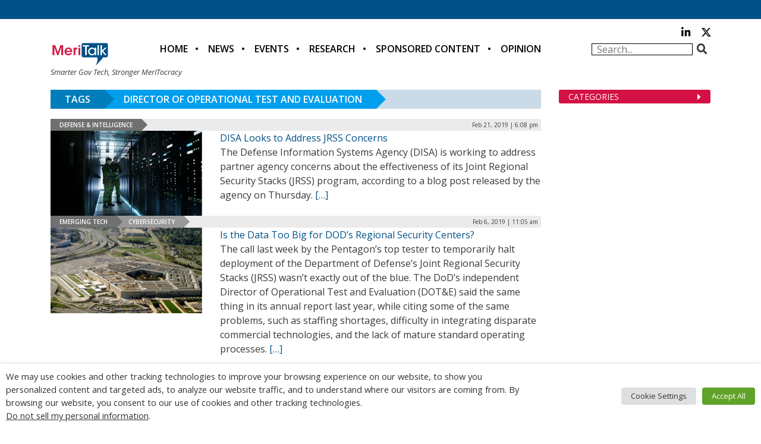

--- FILE ---
content_type: text/html; charset=utf-8
request_url: https://www.google.com/recaptcha/api2/anchor?ar=1&k=6LfjUksoAAAAANVNdROJadQLeQzyZgJ0_VD4XxG-&co=aHR0cHM6Ly9tZXJpdGFsay5jb206NDQz&hl=en&v=PoyoqOPhxBO7pBk68S4YbpHZ&theme=light&size=normal&anchor-ms=20000&execute-ms=30000&cb=7ok9w3ae633
body_size: 49222
content:
<!DOCTYPE HTML><html dir="ltr" lang="en"><head><meta http-equiv="Content-Type" content="text/html; charset=UTF-8">
<meta http-equiv="X-UA-Compatible" content="IE=edge">
<title>reCAPTCHA</title>
<style type="text/css">
/* cyrillic-ext */
@font-face {
  font-family: 'Roboto';
  font-style: normal;
  font-weight: 400;
  font-stretch: 100%;
  src: url(//fonts.gstatic.com/s/roboto/v48/KFO7CnqEu92Fr1ME7kSn66aGLdTylUAMa3GUBHMdazTgWw.woff2) format('woff2');
  unicode-range: U+0460-052F, U+1C80-1C8A, U+20B4, U+2DE0-2DFF, U+A640-A69F, U+FE2E-FE2F;
}
/* cyrillic */
@font-face {
  font-family: 'Roboto';
  font-style: normal;
  font-weight: 400;
  font-stretch: 100%;
  src: url(//fonts.gstatic.com/s/roboto/v48/KFO7CnqEu92Fr1ME7kSn66aGLdTylUAMa3iUBHMdazTgWw.woff2) format('woff2');
  unicode-range: U+0301, U+0400-045F, U+0490-0491, U+04B0-04B1, U+2116;
}
/* greek-ext */
@font-face {
  font-family: 'Roboto';
  font-style: normal;
  font-weight: 400;
  font-stretch: 100%;
  src: url(//fonts.gstatic.com/s/roboto/v48/KFO7CnqEu92Fr1ME7kSn66aGLdTylUAMa3CUBHMdazTgWw.woff2) format('woff2');
  unicode-range: U+1F00-1FFF;
}
/* greek */
@font-face {
  font-family: 'Roboto';
  font-style: normal;
  font-weight: 400;
  font-stretch: 100%;
  src: url(//fonts.gstatic.com/s/roboto/v48/KFO7CnqEu92Fr1ME7kSn66aGLdTylUAMa3-UBHMdazTgWw.woff2) format('woff2');
  unicode-range: U+0370-0377, U+037A-037F, U+0384-038A, U+038C, U+038E-03A1, U+03A3-03FF;
}
/* math */
@font-face {
  font-family: 'Roboto';
  font-style: normal;
  font-weight: 400;
  font-stretch: 100%;
  src: url(//fonts.gstatic.com/s/roboto/v48/KFO7CnqEu92Fr1ME7kSn66aGLdTylUAMawCUBHMdazTgWw.woff2) format('woff2');
  unicode-range: U+0302-0303, U+0305, U+0307-0308, U+0310, U+0312, U+0315, U+031A, U+0326-0327, U+032C, U+032F-0330, U+0332-0333, U+0338, U+033A, U+0346, U+034D, U+0391-03A1, U+03A3-03A9, U+03B1-03C9, U+03D1, U+03D5-03D6, U+03F0-03F1, U+03F4-03F5, U+2016-2017, U+2034-2038, U+203C, U+2040, U+2043, U+2047, U+2050, U+2057, U+205F, U+2070-2071, U+2074-208E, U+2090-209C, U+20D0-20DC, U+20E1, U+20E5-20EF, U+2100-2112, U+2114-2115, U+2117-2121, U+2123-214F, U+2190, U+2192, U+2194-21AE, U+21B0-21E5, U+21F1-21F2, U+21F4-2211, U+2213-2214, U+2216-22FF, U+2308-230B, U+2310, U+2319, U+231C-2321, U+2336-237A, U+237C, U+2395, U+239B-23B7, U+23D0, U+23DC-23E1, U+2474-2475, U+25AF, U+25B3, U+25B7, U+25BD, U+25C1, U+25CA, U+25CC, U+25FB, U+266D-266F, U+27C0-27FF, U+2900-2AFF, U+2B0E-2B11, U+2B30-2B4C, U+2BFE, U+3030, U+FF5B, U+FF5D, U+1D400-1D7FF, U+1EE00-1EEFF;
}
/* symbols */
@font-face {
  font-family: 'Roboto';
  font-style: normal;
  font-weight: 400;
  font-stretch: 100%;
  src: url(//fonts.gstatic.com/s/roboto/v48/KFO7CnqEu92Fr1ME7kSn66aGLdTylUAMaxKUBHMdazTgWw.woff2) format('woff2');
  unicode-range: U+0001-000C, U+000E-001F, U+007F-009F, U+20DD-20E0, U+20E2-20E4, U+2150-218F, U+2190, U+2192, U+2194-2199, U+21AF, U+21E6-21F0, U+21F3, U+2218-2219, U+2299, U+22C4-22C6, U+2300-243F, U+2440-244A, U+2460-24FF, U+25A0-27BF, U+2800-28FF, U+2921-2922, U+2981, U+29BF, U+29EB, U+2B00-2BFF, U+4DC0-4DFF, U+FFF9-FFFB, U+10140-1018E, U+10190-1019C, U+101A0, U+101D0-101FD, U+102E0-102FB, U+10E60-10E7E, U+1D2C0-1D2D3, U+1D2E0-1D37F, U+1F000-1F0FF, U+1F100-1F1AD, U+1F1E6-1F1FF, U+1F30D-1F30F, U+1F315, U+1F31C, U+1F31E, U+1F320-1F32C, U+1F336, U+1F378, U+1F37D, U+1F382, U+1F393-1F39F, U+1F3A7-1F3A8, U+1F3AC-1F3AF, U+1F3C2, U+1F3C4-1F3C6, U+1F3CA-1F3CE, U+1F3D4-1F3E0, U+1F3ED, U+1F3F1-1F3F3, U+1F3F5-1F3F7, U+1F408, U+1F415, U+1F41F, U+1F426, U+1F43F, U+1F441-1F442, U+1F444, U+1F446-1F449, U+1F44C-1F44E, U+1F453, U+1F46A, U+1F47D, U+1F4A3, U+1F4B0, U+1F4B3, U+1F4B9, U+1F4BB, U+1F4BF, U+1F4C8-1F4CB, U+1F4D6, U+1F4DA, U+1F4DF, U+1F4E3-1F4E6, U+1F4EA-1F4ED, U+1F4F7, U+1F4F9-1F4FB, U+1F4FD-1F4FE, U+1F503, U+1F507-1F50B, U+1F50D, U+1F512-1F513, U+1F53E-1F54A, U+1F54F-1F5FA, U+1F610, U+1F650-1F67F, U+1F687, U+1F68D, U+1F691, U+1F694, U+1F698, U+1F6AD, U+1F6B2, U+1F6B9-1F6BA, U+1F6BC, U+1F6C6-1F6CF, U+1F6D3-1F6D7, U+1F6E0-1F6EA, U+1F6F0-1F6F3, U+1F6F7-1F6FC, U+1F700-1F7FF, U+1F800-1F80B, U+1F810-1F847, U+1F850-1F859, U+1F860-1F887, U+1F890-1F8AD, U+1F8B0-1F8BB, U+1F8C0-1F8C1, U+1F900-1F90B, U+1F93B, U+1F946, U+1F984, U+1F996, U+1F9E9, U+1FA00-1FA6F, U+1FA70-1FA7C, U+1FA80-1FA89, U+1FA8F-1FAC6, U+1FACE-1FADC, U+1FADF-1FAE9, U+1FAF0-1FAF8, U+1FB00-1FBFF;
}
/* vietnamese */
@font-face {
  font-family: 'Roboto';
  font-style: normal;
  font-weight: 400;
  font-stretch: 100%;
  src: url(//fonts.gstatic.com/s/roboto/v48/KFO7CnqEu92Fr1ME7kSn66aGLdTylUAMa3OUBHMdazTgWw.woff2) format('woff2');
  unicode-range: U+0102-0103, U+0110-0111, U+0128-0129, U+0168-0169, U+01A0-01A1, U+01AF-01B0, U+0300-0301, U+0303-0304, U+0308-0309, U+0323, U+0329, U+1EA0-1EF9, U+20AB;
}
/* latin-ext */
@font-face {
  font-family: 'Roboto';
  font-style: normal;
  font-weight: 400;
  font-stretch: 100%;
  src: url(//fonts.gstatic.com/s/roboto/v48/KFO7CnqEu92Fr1ME7kSn66aGLdTylUAMa3KUBHMdazTgWw.woff2) format('woff2');
  unicode-range: U+0100-02BA, U+02BD-02C5, U+02C7-02CC, U+02CE-02D7, U+02DD-02FF, U+0304, U+0308, U+0329, U+1D00-1DBF, U+1E00-1E9F, U+1EF2-1EFF, U+2020, U+20A0-20AB, U+20AD-20C0, U+2113, U+2C60-2C7F, U+A720-A7FF;
}
/* latin */
@font-face {
  font-family: 'Roboto';
  font-style: normal;
  font-weight: 400;
  font-stretch: 100%;
  src: url(//fonts.gstatic.com/s/roboto/v48/KFO7CnqEu92Fr1ME7kSn66aGLdTylUAMa3yUBHMdazQ.woff2) format('woff2');
  unicode-range: U+0000-00FF, U+0131, U+0152-0153, U+02BB-02BC, U+02C6, U+02DA, U+02DC, U+0304, U+0308, U+0329, U+2000-206F, U+20AC, U+2122, U+2191, U+2193, U+2212, U+2215, U+FEFF, U+FFFD;
}
/* cyrillic-ext */
@font-face {
  font-family: 'Roboto';
  font-style: normal;
  font-weight: 500;
  font-stretch: 100%;
  src: url(//fonts.gstatic.com/s/roboto/v48/KFO7CnqEu92Fr1ME7kSn66aGLdTylUAMa3GUBHMdazTgWw.woff2) format('woff2');
  unicode-range: U+0460-052F, U+1C80-1C8A, U+20B4, U+2DE0-2DFF, U+A640-A69F, U+FE2E-FE2F;
}
/* cyrillic */
@font-face {
  font-family: 'Roboto';
  font-style: normal;
  font-weight: 500;
  font-stretch: 100%;
  src: url(//fonts.gstatic.com/s/roboto/v48/KFO7CnqEu92Fr1ME7kSn66aGLdTylUAMa3iUBHMdazTgWw.woff2) format('woff2');
  unicode-range: U+0301, U+0400-045F, U+0490-0491, U+04B0-04B1, U+2116;
}
/* greek-ext */
@font-face {
  font-family: 'Roboto';
  font-style: normal;
  font-weight: 500;
  font-stretch: 100%;
  src: url(//fonts.gstatic.com/s/roboto/v48/KFO7CnqEu92Fr1ME7kSn66aGLdTylUAMa3CUBHMdazTgWw.woff2) format('woff2');
  unicode-range: U+1F00-1FFF;
}
/* greek */
@font-face {
  font-family: 'Roboto';
  font-style: normal;
  font-weight: 500;
  font-stretch: 100%;
  src: url(//fonts.gstatic.com/s/roboto/v48/KFO7CnqEu92Fr1ME7kSn66aGLdTylUAMa3-UBHMdazTgWw.woff2) format('woff2');
  unicode-range: U+0370-0377, U+037A-037F, U+0384-038A, U+038C, U+038E-03A1, U+03A3-03FF;
}
/* math */
@font-face {
  font-family: 'Roboto';
  font-style: normal;
  font-weight: 500;
  font-stretch: 100%;
  src: url(//fonts.gstatic.com/s/roboto/v48/KFO7CnqEu92Fr1ME7kSn66aGLdTylUAMawCUBHMdazTgWw.woff2) format('woff2');
  unicode-range: U+0302-0303, U+0305, U+0307-0308, U+0310, U+0312, U+0315, U+031A, U+0326-0327, U+032C, U+032F-0330, U+0332-0333, U+0338, U+033A, U+0346, U+034D, U+0391-03A1, U+03A3-03A9, U+03B1-03C9, U+03D1, U+03D5-03D6, U+03F0-03F1, U+03F4-03F5, U+2016-2017, U+2034-2038, U+203C, U+2040, U+2043, U+2047, U+2050, U+2057, U+205F, U+2070-2071, U+2074-208E, U+2090-209C, U+20D0-20DC, U+20E1, U+20E5-20EF, U+2100-2112, U+2114-2115, U+2117-2121, U+2123-214F, U+2190, U+2192, U+2194-21AE, U+21B0-21E5, U+21F1-21F2, U+21F4-2211, U+2213-2214, U+2216-22FF, U+2308-230B, U+2310, U+2319, U+231C-2321, U+2336-237A, U+237C, U+2395, U+239B-23B7, U+23D0, U+23DC-23E1, U+2474-2475, U+25AF, U+25B3, U+25B7, U+25BD, U+25C1, U+25CA, U+25CC, U+25FB, U+266D-266F, U+27C0-27FF, U+2900-2AFF, U+2B0E-2B11, U+2B30-2B4C, U+2BFE, U+3030, U+FF5B, U+FF5D, U+1D400-1D7FF, U+1EE00-1EEFF;
}
/* symbols */
@font-face {
  font-family: 'Roboto';
  font-style: normal;
  font-weight: 500;
  font-stretch: 100%;
  src: url(//fonts.gstatic.com/s/roboto/v48/KFO7CnqEu92Fr1ME7kSn66aGLdTylUAMaxKUBHMdazTgWw.woff2) format('woff2');
  unicode-range: U+0001-000C, U+000E-001F, U+007F-009F, U+20DD-20E0, U+20E2-20E4, U+2150-218F, U+2190, U+2192, U+2194-2199, U+21AF, U+21E6-21F0, U+21F3, U+2218-2219, U+2299, U+22C4-22C6, U+2300-243F, U+2440-244A, U+2460-24FF, U+25A0-27BF, U+2800-28FF, U+2921-2922, U+2981, U+29BF, U+29EB, U+2B00-2BFF, U+4DC0-4DFF, U+FFF9-FFFB, U+10140-1018E, U+10190-1019C, U+101A0, U+101D0-101FD, U+102E0-102FB, U+10E60-10E7E, U+1D2C0-1D2D3, U+1D2E0-1D37F, U+1F000-1F0FF, U+1F100-1F1AD, U+1F1E6-1F1FF, U+1F30D-1F30F, U+1F315, U+1F31C, U+1F31E, U+1F320-1F32C, U+1F336, U+1F378, U+1F37D, U+1F382, U+1F393-1F39F, U+1F3A7-1F3A8, U+1F3AC-1F3AF, U+1F3C2, U+1F3C4-1F3C6, U+1F3CA-1F3CE, U+1F3D4-1F3E0, U+1F3ED, U+1F3F1-1F3F3, U+1F3F5-1F3F7, U+1F408, U+1F415, U+1F41F, U+1F426, U+1F43F, U+1F441-1F442, U+1F444, U+1F446-1F449, U+1F44C-1F44E, U+1F453, U+1F46A, U+1F47D, U+1F4A3, U+1F4B0, U+1F4B3, U+1F4B9, U+1F4BB, U+1F4BF, U+1F4C8-1F4CB, U+1F4D6, U+1F4DA, U+1F4DF, U+1F4E3-1F4E6, U+1F4EA-1F4ED, U+1F4F7, U+1F4F9-1F4FB, U+1F4FD-1F4FE, U+1F503, U+1F507-1F50B, U+1F50D, U+1F512-1F513, U+1F53E-1F54A, U+1F54F-1F5FA, U+1F610, U+1F650-1F67F, U+1F687, U+1F68D, U+1F691, U+1F694, U+1F698, U+1F6AD, U+1F6B2, U+1F6B9-1F6BA, U+1F6BC, U+1F6C6-1F6CF, U+1F6D3-1F6D7, U+1F6E0-1F6EA, U+1F6F0-1F6F3, U+1F6F7-1F6FC, U+1F700-1F7FF, U+1F800-1F80B, U+1F810-1F847, U+1F850-1F859, U+1F860-1F887, U+1F890-1F8AD, U+1F8B0-1F8BB, U+1F8C0-1F8C1, U+1F900-1F90B, U+1F93B, U+1F946, U+1F984, U+1F996, U+1F9E9, U+1FA00-1FA6F, U+1FA70-1FA7C, U+1FA80-1FA89, U+1FA8F-1FAC6, U+1FACE-1FADC, U+1FADF-1FAE9, U+1FAF0-1FAF8, U+1FB00-1FBFF;
}
/* vietnamese */
@font-face {
  font-family: 'Roboto';
  font-style: normal;
  font-weight: 500;
  font-stretch: 100%;
  src: url(//fonts.gstatic.com/s/roboto/v48/KFO7CnqEu92Fr1ME7kSn66aGLdTylUAMa3OUBHMdazTgWw.woff2) format('woff2');
  unicode-range: U+0102-0103, U+0110-0111, U+0128-0129, U+0168-0169, U+01A0-01A1, U+01AF-01B0, U+0300-0301, U+0303-0304, U+0308-0309, U+0323, U+0329, U+1EA0-1EF9, U+20AB;
}
/* latin-ext */
@font-face {
  font-family: 'Roboto';
  font-style: normal;
  font-weight: 500;
  font-stretch: 100%;
  src: url(//fonts.gstatic.com/s/roboto/v48/KFO7CnqEu92Fr1ME7kSn66aGLdTylUAMa3KUBHMdazTgWw.woff2) format('woff2');
  unicode-range: U+0100-02BA, U+02BD-02C5, U+02C7-02CC, U+02CE-02D7, U+02DD-02FF, U+0304, U+0308, U+0329, U+1D00-1DBF, U+1E00-1E9F, U+1EF2-1EFF, U+2020, U+20A0-20AB, U+20AD-20C0, U+2113, U+2C60-2C7F, U+A720-A7FF;
}
/* latin */
@font-face {
  font-family: 'Roboto';
  font-style: normal;
  font-weight: 500;
  font-stretch: 100%;
  src: url(//fonts.gstatic.com/s/roboto/v48/KFO7CnqEu92Fr1ME7kSn66aGLdTylUAMa3yUBHMdazQ.woff2) format('woff2');
  unicode-range: U+0000-00FF, U+0131, U+0152-0153, U+02BB-02BC, U+02C6, U+02DA, U+02DC, U+0304, U+0308, U+0329, U+2000-206F, U+20AC, U+2122, U+2191, U+2193, U+2212, U+2215, U+FEFF, U+FFFD;
}
/* cyrillic-ext */
@font-face {
  font-family: 'Roboto';
  font-style: normal;
  font-weight: 900;
  font-stretch: 100%;
  src: url(//fonts.gstatic.com/s/roboto/v48/KFO7CnqEu92Fr1ME7kSn66aGLdTylUAMa3GUBHMdazTgWw.woff2) format('woff2');
  unicode-range: U+0460-052F, U+1C80-1C8A, U+20B4, U+2DE0-2DFF, U+A640-A69F, U+FE2E-FE2F;
}
/* cyrillic */
@font-face {
  font-family: 'Roboto';
  font-style: normal;
  font-weight: 900;
  font-stretch: 100%;
  src: url(//fonts.gstatic.com/s/roboto/v48/KFO7CnqEu92Fr1ME7kSn66aGLdTylUAMa3iUBHMdazTgWw.woff2) format('woff2');
  unicode-range: U+0301, U+0400-045F, U+0490-0491, U+04B0-04B1, U+2116;
}
/* greek-ext */
@font-face {
  font-family: 'Roboto';
  font-style: normal;
  font-weight: 900;
  font-stretch: 100%;
  src: url(//fonts.gstatic.com/s/roboto/v48/KFO7CnqEu92Fr1ME7kSn66aGLdTylUAMa3CUBHMdazTgWw.woff2) format('woff2');
  unicode-range: U+1F00-1FFF;
}
/* greek */
@font-face {
  font-family: 'Roboto';
  font-style: normal;
  font-weight: 900;
  font-stretch: 100%;
  src: url(//fonts.gstatic.com/s/roboto/v48/KFO7CnqEu92Fr1ME7kSn66aGLdTylUAMa3-UBHMdazTgWw.woff2) format('woff2');
  unicode-range: U+0370-0377, U+037A-037F, U+0384-038A, U+038C, U+038E-03A1, U+03A3-03FF;
}
/* math */
@font-face {
  font-family: 'Roboto';
  font-style: normal;
  font-weight: 900;
  font-stretch: 100%;
  src: url(//fonts.gstatic.com/s/roboto/v48/KFO7CnqEu92Fr1ME7kSn66aGLdTylUAMawCUBHMdazTgWw.woff2) format('woff2');
  unicode-range: U+0302-0303, U+0305, U+0307-0308, U+0310, U+0312, U+0315, U+031A, U+0326-0327, U+032C, U+032F-0330, U+0332-0333, U+0338, U+033A, U+0346, U+034D, U+0391-03A1, U+03A3-03A9, U+03B1-03C9, U+03D1, U+03D5-03D6, U+03F0-03F1, U+03F4-03F5, U+2016-2017, U+2034-2038, U+203C, U+2040, U+2043, U+2047, U+2050, U+2057, U+205F, U+2070-2071, U+2074-208E, U+2090-209C, U+20D0-20DC, U+20E1, U+20E5-20EF, U+2100-2112, U+2114-2115, U+2117-2121, U+2123-214F, U+2190, U+2192, U+2194-21AE, U+21B0-21E5, U+21F1-21F2, U+21F4-2211, U+2213-2214, U+2216-22FF, U+2308-230B, U+2310, U+2319, U+231C-2321, U+2336-237A, U+237C, U+2395, U+239B-23B7, U+23D0, U+23DC-23E1, U+2474-2475, U+25AF, U+25B3, U+25B7, U+25BD, U+25C1, U+25CA, U+25CC, U+25FB, U+266D-266F, U+27C0-27FF, U+2900-2AFF, U+2B0E-2B11, U+2B30-2B4C, U+2BFE, U+3030, U+FF5B, U+FF5D, U+1D400-1D7FF, U+1EE00-1EEFF;
}
/* symbols */
@font-face {
  font-family: 'Roboto';
  font-style: normal;
  font-weight: 900;
  font-stretch: 100%;
  src: url(//fonts.gstatic.com/s/roboto/v48/KFO7CnqEu92Fr1ME7kSn66aGLdTylUAMaxKUBHMdazTgWw.woff2) format('woff2');
  unicode-range: U+0001-000C, U+000E-001F, U+007F-009F, U+20DD-20E0, U+20E2-20E4, U+2150-218F, U+2190, U+2192, U+2194-2199, U+21AF, U+21E6-21F0, U+21F3, U+2218-2219, U+2299, U+22C4-22C6, U+2300-243F, U+2440-244A, U+2460-24FF, U+25A0-27BF, U+2800-28FF, U+2921-2922, U+2981, U+29BF, U+29EB, U+2B00-2BFF, U+4DC0-4DFF, U+FFF9-FFFB, U+10140-1018E, U+10190-1019C, U+101A0, U+101D0-101FD, U+102E0-102FB, U+10E60-10E7E, U+1D2C0-1D2D3, U+1D2E0-1D37F, U+1F000-1F0FF, U+1F100-1F1AD, U+1F1E6-1F1FF, U+1F30D-1F30F, U+1F315, U+1F31C, U+1F31E, U+1F320-1F32C, U+1F336, U+1F378, U+1F37D, U+1F382, U+1F393-1F39F, U+1F3A7-1F3A8, U+1F3AC-1F3AF, U+1F3C2, U+1F3C4-1F3C6, U+1F3CA-1F3CE, U+1F3D4-1F3E0, U+1F3ED, U+1F3F1-1F3F3, U+1F3F5-1F3F7, U+1F408, U+1F415, U+1F41F, U+1F426, U+1F43F, U+1F441-1F442, U+1F444, U+1F446-1F449, U+1F44C-1F44E, U+1F453, U+1F46A, U+1F47D, U+1F4A3, U+1F4B0, U+1F4B3, U+1F4B9, U+1F4BB, U+1F4BF, U+1F4C8-1F4CB, U+1F4D6, U+1F4DA, U+1F4DF, U+1F4E3-1F4E6, U+1F4EA-1F4ED, U+1F4F7, U+1F4F9-1F4FB, U+1F4FD-1F4FE, U+1F503, U+1F507-1F50B, U+1F50D, U+1F512-1F513, U+1F53E-1F54A, U+1F54F-1F5FA, U+1F610, U+1F650-1F67F, U+1F687, U+1F68D, U+1F691, U+1F694, U+1F698, U+1F6AD, U+1F6B2, U+1F6B9-1F6BA, U+1F6BC, U+1F6C6-1F6CF, U+1F6D3-1F6D7, U+1F6E0-1F6EA, U+1F6F0-1F6F3, U+1F6F7-1F6FC, U+1F700-1F7FF, U+1F800-1F80B, U+1F810-1F847, U+1F850-1F859, U+1F860-1F887, U+1F890-1F8AD, U+1F8B0-1F8BB, U+1F8C0-1F8C1, U+1F900-1F90B, U+1F93B, U+1F946, U+1F984, U+1F996, U+1F9E9, U+1FA00-1FA6F, U+1FA70-1FA7C, U+1FA80-1FA89, U+1FA8F-1FAC6, U+1FACE-1FADC, U+1FADF-1FAE9, U+1FAF0-1FAF8, U+1FB00-1FBFF;
}
/* vietnamese */
@font-face {
  font-family: 'Roboto';
  font-style: normal;
  font-weight: 900;
  font-stretch: 100%;
  src: url(//fonts.gstatic.com/s/roboto/v48/KFO7CnqEu92Fr1ME7kSn66aGLdTylUAMa3OUBHMdazTgWw.woff2) format('woff2');
  unicode-range: U+0102-0103, U+0110-0111, U+0128-0129, U+0168-0169, U+01A0-01A1, U+01AF-01B0, U+0300-0301, U+0303-0304, U+0308-0309, U+0323, U+0329, U+1EA0-1EF9, U+20AB;
}
/* latin-ext */
@font-face {
  font-family: 'Roboto';
  font-style: normal;
  font-weight: 900;
  font-stretch: 100%;
  src: url(//fonts.gstatic.com/s/roboto/v48/KFO7CnqEu92Fr1ME7kSn66aGLdTylUAMa3KUBHMdazTgWw.woff2) format('woff2');
  unicode-range: U+0100-02BA, U+02BD-02C5, U+02C7-02CC, U+02CE-02D7, U+02DD-02FF, U+0304, U+0308, U+0329, U+1D00-1DBF, U+1E00-1E9F, U+1EF2-1EFF, U+2020, U+20A0-20AB, U+20AD-20C0, U+2113, U+2C60-2C7F, U+A720-A7FF;
}
/* latin */
@font-face {
  font-family: 'Roboto';
  font-style: normal;
  font-weight: 900;
  font-stretch: 100%;
  src: url(//fonts.gstatic.com/s/roboto/v48/KFO7CnqEu92Fr1ME7kSn66aGLdTylUAMa3yUBHMdazQ.woff2) format('woff2');
  unicode-range: U+0000-00FF, U+0131, U+0152-0153, U+02BB-02BC, U+02C6, U+02DA, U+02DC, U+0304, U+0308, U+0329, U+2000-206F, U+20AC, U+2122, U+2191, U+2193, U+2212, U+2215, U+FEFF, U+FFFD;
}

</style>
<link rel="stylesheet" type="text/css" href="https://www.gstatic.com/recaptcha/releases/PoyoqOPhxBO7pBk68S4YbpHZ/styles__ltr.css">
<script nonce="wxygMhZ9G-GkTKnd1f-JyA" type="text/javascript">window['__recaptcha_api'] = 'https://www.google.com/recaptcha/api2/';</script>
<script type="text/javascript" src="https://www.gstatic.com/recaptcha/releases/PoyoqOPhxBO7pBk68S4YbpHZ/recaptcha__en.js" nonce="wxygMhZ9G-GkTKnd1f-JyA">
      
    </script></head>
<body><div id="rc-anchor-alert" class="rc-anchor-alert"></div>
<input type="hidden" id="recaptcha-token" value="[base64]">
<script type="text/javascript" nonce="wxygMhZ9G-GkTKnd1f-JyA">
      recaptcha.anchor.Main.init("[\x22ainput\x22,[\x22bgdata\x22,\x22\x22,\[base64]/[base64]/MjU1Ong/[base64]/[base64]/[base64]/[base64]/[base64]/[base64]/[base64]/[base64]/[base64]/[base64]/[base64]/[base64]/[base64]/[base64]/[base64]\\u003d\x22,\[base64]\x22,\x22w5/Dv8KRV1nCosKqw7XDszLChXrDizLCjTc+wq3Cq8Kaw5LDhzcaB0dPwpx8XMKTwrYBwonDpz7DvyfDvV59RDrCtsKWw7DDocOhaj7DhHLCknvDuSDCmMKYXsKsN8OZwpZCNMKow5BwQsKZwrY/T8ODw5JgWk5lfEHCtsOhHTrCijnDp2fDsh3DsEZ/N8KEaBoNw43DnMKuw5FuwrpSDsOyYTPDpy7CtsKQw6hjfWfDjMOOwos/csORwoLDksKmYMOAwrHCgQYRwq7DlUlGIsOqwpnCosOEIcKbI8Opw5YOXsK5w4BTWMOywqPDhRzCn8KeJVTCrsKpUMOGMcOHw57DgsOzcizDnMO1woDCp8OUcsKiwqXDgMOow4l5wqktExsSw79YRlYaQi/Dvm/DnMO4I8KnYsOWw7YVGsOpJ8KAw5oGwp3CgsKmw7nDjTbDt8OocMK6fD9udwHDscOHDsOUw63DrcKwwpZ4w4PDgw40IlzChSYhf0QAMm0Bw74ZOcOlwplWJBzCgDfDv8Odwp1gwpZyNsKpJVHDozkWbsK+RSdGw5rClcOed8KaUWtEw7tBCG/[base64]/XsOXJsK9w5gAwogDwrHDmMO9w6LCjDUBT2vCr8K5w48ow6UgFyfDjBPDpcOHFAjDn8Kjwo/CrsKww6DDsR4zdHcTw6ljwqzDmMKbwrEVGMOPwqTDng9TwoDCi1XDihHDjcKrw5oFwqgpUmpowqZiCsKPwpIPcWXCoDLCjHR2w7ZRwpdrN0rDpxDDhcK5woBoEMOawq/CtMOZcTgNw6VwcBMPw7wKNMKxw65mwo5awpg3WsK7EMKwwrBFUCBHNU3CsjJMB3fDuMKvHcKnMcOCI8KCC2Euw5wTfB/[base64]/[base64]/DvFbCpcKnc0YGwp8yw7XCsS3CvMOOw7knwr5JJsOKwr3DnMKCwpnDuRwcwoLCs8OsFTYtwrXChhB6UmZaw7TCtk41PmbCjRbDgz3CmMOKw7XDsl/DmUvDpsKsEn9owpfDkMK9wrLDtMO/JMKEw7YcajzDnxRpwp/[base64]/DsAPDncOKM8K1wrJmwpjDnMKDwoDDiURMRsKhH8KKw5TCgMOTDDNKC3bCoX4qwpPDklp+w5XCj3HClFZ6w7Y3JmLCm8OYwosGw4XDgnFhJMKDCMKhDsKYWidjPcKAXMOgw7JPdgjDq2bCvcK4aVhvAitNwqs2IcKzw5htw6zCnkF/w4DDrHHDrMOqw4PDiRPDsjjDqSFTwrHDgRguTMO8M3zCoxjDicKow7MXMTNrw6UfAcOPWsKuK08jDjPCu1LChcKCK8OCIMO7S1vCscKaW8O/[base64]/CrcKODsKwwrEAJMKWwrrCvz/[base64]/[base64]/KB3CumwkU3YmwqBzYMOuQgM+fxHDkMKcw6pbw55yw5vDjQbDqGbDjMKfwpDCr8Kyw4oPNMOpWcOzDhFcGsKwwrrCsyFObk/[base64]/CmMKQw7DChMK5UsK6WyfCvnFiw6/DoBHDu8OWw6MIwozDt8KfPALDvTYWwo3CqwJGYVfDgsK1woNTw4PDtkdzLsKawrljwpPDpsO/w4DDm2RVw6zCk8OuwopNwpZkIMOPw7fCksKEMsOlFMK1woDCqMK2w6xfw4nCkMKHwo9Xe8KwbMKlK8OEw4fCrWvCt8OqADrDv3rCsmoxwozDjMKlFcO1wqk1woMSEkMPw5Q9IcKGw6gxB3Y3wrMFwpXDr1zCvcK/EFocw6nCtR4yPsKqwoPDn8OewpzCkGLDqMK5ZB1Dw7PDsVFlIMOaw51Cw4/[base64]/[base64]/[base64]/DjiHChzQDwqDCij8ywo/CicKlw7JRwqh1c1XDkMKuw4YSJlQSU8Kowp7DusK7C8OqN8KYwpgbFsOfw4rDtsKvLiN5w5HCjihDaE1ew47Ct8OwOcOOWRfCrlVGwo5iK1TCg8OWw4JLZxRNDsO0wrZNfMOaNMKcw4Jww55mOGTDn2IAwrLCmsK3MT9/[base64]/DvjNRNGzDgE09w5UyTsOTw4pLGEPDgcK5dDhlw4B2S8O8w5HDh8K5PMK3DsKAw7PDvcKsaAdFw7I+TMKWTMOww7DDlHrCmcO3w4TDsiswccOIHBjDvRkqw6I3RFNMw6jCvHobwqzCpMOsw69se8Onw73DksKYQsOKwp/Dp8O8wpPCnhLCmkNNSmTDpsKhB2t+wrzDv8K9w65Hw4DDusOrwrfClWZMS0M6w707woTCrR4kw64Qw4oSw7zDj8OJAcKdYsOGw4/ChMK+w5jDvmdiw43CncOKWgMCacKOJybDnjTCtifCmsKudMKswp3DrcKgVHPCjsO9w6s/A8K+w5TClnDCtcK2O1rDvkXCvSnDvErDu8Ogw64NwrXDvSrDhF8DwpVcw4FGJ8OaWsOcw58vwpV4wpnDjGPDr0pIw77DkwvDiVTClj1fwofDi8KzwqF8bzXCojXCusKQwoMlw7vDn8OOwoXCnV3DvMO5wqTDl8OHw4o6MEbCpX/[base64]/S8KZwqvDmjXCgsOjMsOTVUbCpEo0LsKXwoQuwqTChMOMI1IfM0Z7w6dawrAMTMKDw6sfw5bDjEkGw5rCmH9uw5LChg9aFMO7w7jDisOww6nDsiZAJnfCqsOGFBpYe8O9DR/CllPCnMK7dFzCg3cYAXTDqiHCiMO9wpTDgcOfAGfCl2I5wojDumE6w6jCu8OhwoJpwrvDsgF4RAjDjMOww6d/KsKew7HDiFbDhsKHV0jCr1RMwo7Cr8K5w7k4wpsbbsOBCGAPYcKMwqQHRcOiT8OwwrjDscOBw4nDkCkTNsKRZ8KRdDnCmztXw4M3w5UdWMOiw6HCpybCrz9RW8KKFsK7wqYfSnM1Hw8Sf8KiwrDCtSHDqsKOwpLCvy8ELyIAWlJbw5UPw6TDpVFow47DiTHCtA/DicOMAMOcNsKywrhZTwnDq8KBCV7DucOkwr3DgU3DqQAVw7PCuS00w4XDgDTDosKVwpFkwqbClsOtwpNdwo1TwqJbw69qd8K0BMOoF0/[base64]/CicKHwonDgcKldw0SwptWOcOAwpvDu8KoIcKfC8KOw5dNw7xmwoTDl3DCp8KQM24JMiTDgkvCtDM7dXVtBGLDggzDqlzDuMOzYyMcXsKJwq/[base64]/Dm8OYwoBEIcOZUGksP8OlfMOBwpk/LG8ZdsKLZVzDlFnCjcOAw7XDisOyXMOHw4UIw73DkcONORDCsMKvVMOCXyB3WMO+CjPCiTM2w4zDiHXDun/CqCPDvCTDmgwQwr/[base64]/[base64]/CoTc8w4PCkMOLw4zDp8Ksw5ItUsOTOjPDisOiw7gnw4XCqRPCpMOJcsOrGcOvZcKCZ2lYw79yJcOicF/Cj8OxIyfCnlvCn2w6RsOdwqoGwrZ7wrp8w71KwrJqw5p+Llkmwpl2w5dORFfDk8KFDsKtZMKIOcOURcOfZDnDoys/[base64]/DigQIw5Bcw5oec8KxwrzCrsKgw6M+w5DDpH0Dw57CiMKcwpLDsCopwqBHwoVxBcK9w6/CnS/CknvCq8OxW8OEw6TDgsKOFsOTwobCrcOZwpkXw5FBDUzDm8OSKg4twr3ClcOTw5rDscKCwpQKwo3ChMOTwpQxw4nCjsOrwqfCkcOlXy0ldHbDoMOjBMOPYS7DhxVpJVjCtCZ7w6TCqjXCj8OMwpApwog0e1hJVsKJw7N2KnVawqTCphs5w7rDjcOQUhl/wqE3w7/Dk8O6OsOOw4DDumAJw4XDscOlLm/[base64]/w73Du8KGW8KzwrFkwp94wpfCmVTCrXDDksKuI8K7e8KzwpHDsmVQXHw8woXCoMOZXMOOwo4vMsOkczvCmcK7w4HCpR/CvsO2wpfCoMOOTMOJdSAORMKPAigiwolWw67DnBdQwr5Dw64eHHvDs8K3w41rPsKXwo7ClDJXV8Obw6jDhnXCqR4tw5ktwp4UAMKndGUvwqPDjsORCVoNw7sUw63DoDNbw6/DrlIeVQPCuyw8bsKww4bDtGt5AsOUShMsOsKjbVgIw4TDkMKaNmPCmMOTwpfCglQqw5DDosOtw6oaw7LDu8OWZcORDBB/wpzCsynCmHIswrPCsyFgwrPCucK4Kk9DJ8K3ex1vKkbDmsKYIsKMw6zCmMKmUQg5w5xoHMKrC8OnAMOiXMOmJsOIwqfDrcOnAn/Cik8hw4zClMK/bsKew6B9w4PDpcOxIzxvE8OOw77CtMO7ZSQyTMOZwqR5wrLDkV/CgMOCwotnScKDO8KnEsK5wpzCvcO+UEdcw48+w4whwp3CknbCjcKGQMOzw5vCiHlewqc+wqZpwqUBwqTCoFHCulTDpXtMw7rCvMOKwobCi0/CqsO/[base64]/DtMK2AMK1ORzClMK/[base64]/DqcO1wo0cRT7DiDJoG8OpXMOKw5sXwofCmMObLcKAw5rDq3rDnwjCoUnCo2XDrsKME13DqDxSE0PCssOSwqbDusKbwqHCr8OcwpzCgB5EZiRQwovDsx9tSW8/YFozAMOJwqzChQQrwpLDjy9Hw4NeDsK1P8OwwrbCs8O6BR/Dh8K9Umwkw4/CisORQzwzw7lWS8Kswp3Dn8OhwpUlw7dAwpzCn8KPQMO5e2EZMsOxwp8IwqrClMK5TcOQworDk0bDq8OqVsKJZ8KBw5xAw7PDsDB6w6zDkMOhw5fDkH/CmcOmacKtJWFVYDAVdwZCw4p4ZcKOIcO1w5fCocOiw6PCoQfCt8KvSETDvV/CtMOgw4NuUR84wqNkw7Jpw7/CmMORw6vDi8KZY8OIJ2cww7cUwqVJwp0Nw6nDhsObazDCksKmSFzCojvDhj/[base64]/Dsz4Vc8KpA0rDjk0NF8OZSsO+bcKRAl4WdTogw4vDqwEMwrcbA8Onw6vCr8K2w7Nlw7NmwqfCvsOCPsOFwpxqcCDDrsO/P8ODwqwTw5M/w5PDrMOpwrQlwr/Dj8Kmw45tw6HDnMK3woPCqsK+w5RdKQDDrcOKGcKmwpfDgVROwq/DjFN2w7svw4U5JMK3wrEWw5Buw6DDjQtswozClcO9a33CtDkKLiMkw7BOEMKMfAwVw6Fkw6jDpMOFA8KAXMORSQPDh8OvWm/CrMKSHVwANcOCwo7DuQjDhUcTGcKpMVzDkcK/[base64]/[base64]/DkmUJwofCklhPw516woHCi2XDt3ZRVlXCucOpG3vDrWdew6bDtT3DmsOtdsKLbjdlw7vDtHTCkHdowrfCncOdCcOnKsOFw5XCvMOzfBJaFGrCt8K1HjbDtMKGOsKEUsK3cCPCvH1owo/DnRLChlnDvBo5wqbDg8OFwrDDrWhtbcKYw58aKz4hwoRyw6MrCcOvw7wswoslIHdmwq1JeMKuw4PDn8OTw4srJsOPw4bDvMO1wpwYPA3ChcKeTcKbTDHDrCEbwonDvj/CvjtXwpLCkcOGLcK2GAXCocKPwos6DsKbw7fDhwwDwrIGE8OrTcOnw5TDrcObOsKiwrJeTsOjA8OcDUBZwqTDmlrDgxTDsh3ChUTCqgptfmcqXhBGwqzDj8KNwoMmaMOjQsKpw5/CgmvChcK/[base64]/wqIXw4g2QXYseMKgw71uw6NtTMKsw58UAMKSH8OgaATDqsOUaANXw7zCnMOtZ1wfMivCq8OMw7p/Ejk6w45Pwo3DgcK5KsOkw44dw7DDo3rDocKowprDlMOfW8OIX8O4wp/Dj8KiU8KjNMKowqvDsRPDqHzCtVdWEBrDvMOkwrfDthbDoMOZwqpyw4fClEIsw7HDlik9UMKVfUDDt2TClQ3DhTjCs8KGw4E7T8KBOsOlD8KFA8OLwqPCrsK/w4liw7R6w59sUD/[base64]/CqcOjEMOFXSvCpcKewqLCow0iwoxUw6cxNsKxw58cfgvCn2IUVzFuacKHwrfCiXdoXnBVwrfCp8KsS8OUwprDr0HCik7DtcKVw5EiQ24Ew54qRMO9KsOyw4nDkwgOfsKjwoZsZcOmwrLDghvCsS/ChlobQ8Odw4wzwopkwr16aHzCucOoElsXDsOOFj11wpANGCnCicKgwr1CccOBwo5kw5jCg8KHwpsHw7XClWPCu8OpwrNww4TDtsODw49nwrc8A8K1P8KYSSdRwq7CosO7w5jDrA3DhAIww4/Dpn8pacOCBERow6I/wrwKGBrDpTR/[base64]/[base64]/CsXTDrFkLw50MX8O5R8Kmw7l6ccKqw6zCqMKgw7Q3FFPDv8KFC0xdGcOhZMOnTn/ConDCoMO7w5srFELCsCVhwrgaOsOLXBpwwp3CjcOcKsOtwpDDjAVVJ8K7Q1E5ecKoehDDmsKdZCvDt8KjwpNvUMKcw4bDvcO/ElMpQWTCmlsrdMODTzXCjsOfwq7CscOWGsKGw6xBTcKLesK1Vl0UKRjDkFBGw4UCwpnDi8OHLcOYd8OOcVwpYAjCjX0IwqDCqzTDvAFne3sZw6h8YMKdw4dnZyXCqsKDbcKYTsKeAcKRRCRAflLCplHDo8O1I8KsIsO/[base64]/[base64]/DjlF7wp/CuCBgaWsgLcK/WcKQTXdKw7zDqWVGw7fCgShBfMKSajjDkcOqwpEWw5lbwoggw4jCmcKew7/DhEHCnlJJw6B0asOrVnbDscOJbsOwSSrCnx06w5nDgX/CocOXw7nCoEFrRwzCs8KIw7lpb8KZwrccwpzDrg/DtCwhw7wGw6UkwqbDjwJcw4pTF8KeJ1sYXyTDgcO+fyDCqsOhwpJGwqdWw73CicOQw7g7c8O2w70oKTDCj8O2w4puwrBndcKTw4xhdsKywoTCmWPDjE/CqMOBwpBGdnckw4N3XMK7Yl4DwoBOF8KIwpHCvkhhKcORf8KEJcKHGMOTGBbDvGLDl8KVWsKrIHtIw6cgfRnCvMKFw7QeTsKfPsKPw67DvBnCg0/[base64]/CjMKAw4TDg8KPw7VEwoFlPxPCujjDlRRxwpTDnW4ZLmbDkV1lXT8qw4/Dn8Kfw4F3w7bCqcOGDcODJsOvfcKQBRELwoLDuR3DhwjDsgLDs3DDuMK1fcOpRCEVO2N0J8Oyw71Jw61OfcKvw7TCq10gBxkDw7zCkD0QejXCpBM6wq7CoRIFDMKjSMKywp3DoWlLwppuw7nCnMKvwqfDshI/wrp4w4BMwpnDvyZ8w5U+BiYPw6wzC8KXw7XDpUIxw4g/[base64]/[base64]/[base64]/[base64]/Dg8OOwq3DlcOJJnnDpnPChlXCoVLCjcKkEG7DsndYbsOkw7JKKsOfeMKgw6YQw6fCln/DlDVkw7PChcOdwpYPRMKUZDIOBMKRAAfDpWHDmMOmSXwZZsOeGxsQwr4QezDDknkoHEjDp8OSwpwMaljCg1/DmkrDgjNkw7F7wonCh8KZwr3CusOyw7XDhULDnMKmB2XDusO4M8Onw5QjL8KVNcKvw4cSwrEtNxzDojLDpml8VcKtDETChjLDoSomfQUtw4YLw5MXwpURwqfCv3DDhsKSwrkWJ8KlfnHDjAVRw7/[base64]/[base64]/Cm8OTOXbCmMOMDiTCiMKsDhLChsK9w6/[base64]/DrsKTwqcAw4k8woAKwoXCuyNkfcK8U10hG8KQw68pGQQnw4DCpx3DlBN3w5DDohbDi2LCsEFLw59nw7/DjXdMdVPDql7DgsKxw5s9wqBbI8KqwpfDgSbDoMONw58Dw5fDg8K6w4/CnyLCrsKOw78YF8OlVzHDvMKNwpokXElDwptYVcOyw53CrSPCscKPw4bCiErDp8OiYX/CskvChG/DqA9kFsOKfMK1XMOXScKZw5M3RMKcZBJCw59ZYMKZwp7DkEoxJVIif2cXwpfDpcK/w5JtfsO5YEwNVSYjIcO3BghEcw5SEwlcwpYWbcKow7QiwonCs8OIwq5eei4PFsKOw5ldworDj8OoB8OSacOkw43CoMKTJUoswqPCosKqB8KbdsKowpnDgcObw5pDYlkYdsOYdRRYP3cxw4fCrcKpMmVoRmFvBcKlw4Jow4Q/[base64]/Cl1nDkDsjwpjCicO+V8KRw5w5wpZBwrjCosKSMVYKHHJlw4DCl8Kcw4ZfwoPCoTrDgxQJJGzCvMKxZkDDkcKzDm/[base64]/Co8KUw4NWwqUkU8OhXihgw6bCk8KOT21iWXjCjcORPHvDmFJtUMOmEcKlUFgQwpzDpcKcwqzDjj9fUcOUw4jDncKZw4ddwo9hw7kpw6LDi8OgcsK/IcKrw4JLwpkqXsKvdzEFw77CjhBHw5XCqjQtwpHDi1vCkFExw4HCicO9w4d1ICzCq8OUwqtcEsOJVcO7w6sDOcKZAmolK1HCuMK0dcOmFsOPZQNfWcOCGsK6QhdELg/Ct8OIwoU7UcOfQ1YMTUl0w6LCjsOIVWbDrSrDti7DvRTCvMK2wpBqLMOUwqzDizrChcKyeynDsxU4WA9DZMKPRsKFVBjDiylWw7UhFwTDpcKuw7DCp8OgfBkMw5XCrEZmaXTClsKQwqPDtMKZw4DDrMOWw4zDvcOhw4YNcUPDqsKfOSp/A8O6w4tdwr7Dv8OGwqHCuEjDoMO/wqvCrcKNwrs4SMK7bUnDocKhVsK8Y8Orw6LCoB9LwpJnwqskScOHUz7Di8KZw4zDr3PDg8O5wo/[base64]/DnMKDwpvCpcOHFcKtw77CocK0MsKQAcKXw5AVJl/DvFNTOsO7wr3Cl8KGBMOcX8OHw4sGInvCrQjDuDtvGi1ULnhwPkUAwrwZw7wCw7vChMKkKcKdw73Dl2VGPFs0W8KoUyPDmsKDw7DDpsKWVXvClsOUJWfDlsKoJnPCrSxUw5nCs3M9w6nDhShkDC/DqcOCaXojYQNGwrHDkx1rURRhwpdPcsKAwq1Qd8Oww5gQw517R8Onwp/Dk0A3wqHDqXbCoMOmV2fDgMKjIsKVeMKkwprDvsKkDTsRw6bDmFdXJcKlw60CeiXCkBZew78SJHJwwqfChVVBw7TDmcOEVcOywpPCkjrCvkh4w6LClCpDczxuRV/DkGBQB8OPdVzDvcOWwrJ8Wgd9wrUHwoAUJVXCt8K/b3tLH04RwpLCv8OtGiTCilfDt2teZMOrVsK/[base64]/DnMOOwqzCi33DkMOjw43DmsK7w68FDTjDmsKFw4LDhcOBAS0RL1XDu8OAw78Ld8OFX8Oww49LZsO9w59JwrDCnsOTw5TDqsKNwpHCgl3DjBXCp0LDm8O/UsKXdsOJSsO1w5PDv8KUKXfCinhxwpsGwo0cw77Cp8OBw7pvw6XDtCgteHZ6w6Ahw7bCrx3DvExVwoPCkj1rJXjDmGpGwobCty/[base64]/[base64]/CqcOwwoDDgyoqeDvDhcOJfcOCw5cOehzDk1xJwrvDsRXCll/Dm8KJVsOoYgHDkCHDpE7DkMOFw7nDssOPwoTDinoEwojDq8OGfcOcw4wKW8Kdc8Ouw7oADsKMwoQ6eMKFw7vClDcEARfCrsOoThl4w4Vsw7bCnsKVLMKRwrt5w6zCvcObVEohGcKJNcOfwr3CtBjCjMKbw6zCsMOfZcOFwo7DuMKVDA/CicKpF8OqwoUCVCMLHMKMwo94DcKpwpbCnC7DicKyZCHDvEnDisKJJMKtw6HDuMKMw48Fw4sLwrAXw5wJwpPDnlZGwq7DocOYbG5Ww4gtwqB1w6EuwokhLsK/[base64]/wrQKwrPCh8KmwovCgRUpw6IWwo7CkmTDpDV1RxRMU8Oyw7rDisOFK8KkSMOUVMO1QiNYXzRPI8KZwr5NbAzDrMKGwozDvHgDw4PDvVFuBMKhW2jDtcKWw5PDmMOIUht/M8OSc2XCmyYZw6DDhsK0BcOQw7bDryXCtjDCuXHDtgjCs8Khw7XDgcKbw5M0wpnDik7DkMKOIBt6w6IBwpXCocO5wobCh8OQwql3woLDrMKDAlXDuU/Cll10M8O7UsOiN0lUEVXDtHEiw7cYwozDrHQnw5IBw5VDX03CqsKuwovDn8OrRcO7N8OySV/[base64]/[base64]/ClGDCjnjDicOpwrHDrVfCgcKBw4rCt8KBYXgSFcKiwprCs8OJUW7DgCnCiMKWWVnDq8K+ScO9wrbDrXPDtsO3w6/CvVNtw4QYw7DCncOlwrDCiE5UYRTDu1nDocO3I8KLJy5QOQkHacK8wpBOwo3CpHEUw5pVwoUSaEl1w6IpFRjCuVTDmxlQwo5Uw77Du8K6e8K/UQsawqHCtcKQHQZZwrUMw64pWDrDscO5w6YUXsOhwpTDjyB8OMOEwrLDmHZSwr5qOsO8XWnCrizCn8OAw7INw6vCsMKKwrnCo8KgUG7Dj8K2wpg/MMObw6/CiHwlwrMKLgIAwp1Fw5HDrMOpcAkaw4d2w6rDrcKhB8Kcw7RSw4suIcKwwqBkwrHDkgJGKiY2wpY9w7/CpcKxw7LCrTBFwrduwpnDg2XDuMKawpo0EMKSGB7CuHFXKEnDucOwBsKNw417XE7DkSA5V8Oew5PCrcKlw7bCtsK3wp/CssOVBiLCocKBUcKhwrXClTZADMOCw6LCsMKrwrnCnmnCkMOnPAtJesOkEMK7d3tvJcO6egHCjcKWAwocw5YwUlFkwqPCtMOPw4zDjsOAQT1nwp0Owqofw5DDniMNwr8Fwp/CgsO1XcK1w7jCjV7DncKBPQZZfsKkwozColQ+OgTDnkXCrj5uwo/DssKnSCrDoSBhBMOUwqDDkkHCgMKBwplCw7x1ChhzLkABwonCmMONwqocGH7DhULDmMOyw7fCjDTDtsOLfhPDj8KfZsKzZcK5w7/ClDDCrsONwpzCty3DrcOqw63CqsOxw6VLw7gJZcOsSjPDn8OBwp/CiXnCpcOHw73DtCwfP8O4w5/DkAjCoiTCicKyUVLDpx7Co8O2QWzDhmw+QsOHwoDDriIKWFzCgMKbw7wbcFYowqTCiCnDsnssFUM2wpLDtCkAHUUcFVfCmE52wp/DuxbChW/[base64]/[base64]/CvcOlw4wlVsOgwqEiw4rDvFHDhMKkwpzCqCQTw5d8w7rCtxbCu8O/woNaQsKhwpjDhsONKBjClTkcwpbCukcAbMOEwogwfmvDssKMcGrCvMOSfMK3OcKVB8KaNynCuMO1wo7CucKMw7DCnXd7w7Ruw79fwr8uEsK3w71yeUXClsOCOWvCoEx8egY5XDrDhcKGw53CsMKjwp7Chm/[base64]/CMOTwrQpwo4ccsOLIMOawpFlHnpGKsK8wpvCrQ/[base64]/CoMOvw5QCw6PCrsOzwrrDsMO2UBnDpBrDtRAaLS5SPhrCnsOXRsKAIsKlDMOmEsOWZ8OqDsOSw5HDmSItY8K3V04Iw5DCiB/Cg8OXwrDDpg/DozMNwpogwoHDoUJZwofCvsOhw63CsHrDn3TCqDvCmUE/w4jCnVE0KsKsWBPClMOSHcOAw5/CkzIId8KJFGbCiV3CkxAQw49Dw77CgQLDh1zDl3zCn0BRX8O1D8KdPcK/[base64]/wqUcwqcUPBhDwoIuwpoQw7/DiDfDtyBKfjMswqnDiggpw5jDv8Ocw5HDnSEjKMK1w6UWw7HDssOoV8KHEQDCimfCn0TCmmIiw4Rzw6HDlhRkPMOZe8KdKcKDw6wIZGhvFkDDs8OFTDk2wp/DhAfCoz/CkMKNZMOTw5VwwrdHw5p4w5XCsQDDmzRabgspaXvChg3DoRzDv2ZPMsOBwqRTw4jDl3rCqcKkwqPDocKWU1LCrsKpwqYjwrbCrcKjwrZPU8K3XsOQwo7DocO2w4RNw7BCFsOqwqzDncOaRsKUwqwAAMKUw4h6Qx7CsirDh8OpM8OsVsOfw6/DjzReAcO6a8Ovw757w4J3wrZEw4VKc8OMJ2/CjHxMw4IHGkpyEHfCr8KSwoAJV8Oqw4jDnsO/w5NzSD1lFMOjw5FHw4ddKgUCcWXCl8KAOnPDq8Ogw4MWAzDCisKXwpvCpSnDswnDlcKIaELDgCUUDWbDrsOHwofCs8OrS8OTEGdSwpMgw63CoMOQw6/DmQ9bfllOWhVHw60TwpEVwpYhB8KSwqJ+w6UzwpLCgsKABMKmL2x5aRPCjcO1w6MUU8KFwogfHcKtwp92WsOTIsO4K8KpOcK9wqDDox3DpcKTQUpxYsOuw6N9wqDCumN6R8KpwrkUIRvCtyU7Yjo/bwvDusKkw4/[base64]/w4zChcOHBMKPwqnCnTp3w7gKw5BbwqXCpWnDgsKWSsO3XcOjLcONGMOmHsO4w7vCjnXDkcK7w7nCl1XCnljCowHCuArDssOGwpNUNsOYKMKBDsK7w4wqw49mw4MBw51pw5ogwps0BmR7B8KAwoRVw7zChTccJHANw6XCrmMzw4s2woELwpbClcOIw6/CqBBjwo4/N8K2IMOaQ8K1R8KqSh7CvDZiLV9rwqXCosOZRMOZLznDgsKqRcOjw4hewrHCllrCn8OPwo7CshnChMKVwqfDk0bCiG/Ci8OWw4bDrMKXPMOFPsKZw6NVFMK9wppOw4DCp8K7cMOtw57DjXVTwrLDqAsnw5twwo3CpD0BwrfDhcOsw55bOMK2XsOjejXCqUp3UmUnMMOmZcO5w5gdIkPDoS7CiDHDm8O8wqXDsC49w57Cq1vCkTHCjMKSAcOPYsK0wq/Dm8OxXsKOw5/[base64]/[base64]/CrTs/woZSNUXCisKPwrjCiMOYKB5UEUBIwqvCnsOEIlvDsTsLw7DCgXZpw7LDr8O/dxXCnELCgiDChiDCvMO3WMKgwrxdHMKLHsKow6wGQsO/wrheFsKfwqhXHBXClcKUScO9w5x8woFCN8KQwozDucK0wrnDncOifDloYxhtwqEXW3nCv2E4w6jComYPVGnDmMKrMQ4mel3Ds8OBw60+w53DtG7Ds2/DhnvCnsOdaHsJLEwoG3YbdcKFw4dYMSIoUMOuSMO1B8Ocw7sFU1IYSC8hwr/CrcOZRHEaH3bDosKGw64gw5XCrg1gw4s1XEIDWsO/wpNRL8OWMTwQw7vDoMKzwqpLwpkYw403X8Kyw5nChcORAsOxZGV8wq/CuMOVw7/DpV/Cgi7DkcKdQ8OwF2kiw6LCt8KXw5kMCCJTw7TDgQ7Cj8OmVMO8wrwKG0vDnCfCt2Zuwq1PAzFqw6Rdw6fDvsK4Ey7CkX7CocONRgDCgi3DhcOFwq89wqHDscOue0zDixYSNAbCtsO/wqHDg8KJwpZddsK5QMKPwqA7GwgeIsKUwoQsw4ZIEGsgHQ0WZ8Kmw4gUYCkuXHPCgMOMJsO+w5vDnHDCvcKdZAvDrhbCoEIELcKww5dQw6zCj8OIw59/w6xowrcoCWpiNUsAb3XCisKnNcKiZg5lLcOEwr4BXcOZw5d9dcKgXyFEwql+CcONwrPCn8OiSSx5wpJtw7bCpQnCtcKAw5FjGRDCusKzwqjCiQd3P8KLw7DCjVTDscKNwoo8w5ZxZwvCvsKbw4HCsX3CmMKYTMOQMw15woLCrTsQSGAbwpF8w7/Ci8OIwqXDm8O8wq/DgDXChsKnw5opw5sCw6dfBMKmw4XCvV7CnSHCqhhlLcOsNsKmBm0kw6Q5UcOaw44Hw4RZesK6w60Aw4F+Y8Ojw65VXcOyN8OSw4UQwq4YNMOFwr5KMRJWVVhAw4QRGQ3DqHxgwqnDrG/DjsKEYjnCtMKEwoLDvMOpwocZwqJ8JHgeFS1RC8K+w7p/[base64]\\u003d\x22],null,[\x22conf\x22,null,\x226LfjUksoAAAAANVNdROJadQLeQzyZgJ0_VD4XxG-\x22,0,null,null,null,1,[21,125,63,73,95,87,41,43,42,83,102,105,109,121],[1017145,623],0,null,null,null,null,0,null,0,1,700,1,null,0,\[base64]/76lBhn6iwkZoQoZnOKMAhnM8xEZ\x22,0,0,null,null,1,null,0,0,null,null,null,0],\x22https://meritalk.com:443\x22,null,[1,1,1],null,null,null,0,3600,[\x22https://www.google.com/intl/en/policies/privacy/\x22,\x22https://www.google.com/intl/en/policies/terms/\x22],\x22Tb6006bXxyEDHl7xt4reBXa58BuabVqK+MrMcE4Gu9A\\u003d\x22,0,0,null,1,1768971453654,0,0,[253,182],null,[44],\x22RC-Vm3a1rhkmOLxAQ\x22,null,null,null,null,null,\x220dAFcWeA7b0QNGf61AQBTLt4WA3lPENcHvrLzI7UY6MpN6yHRT1g4DSYUQRGYykJL7F4YbJK8YCay3plVjd4qmF9pbUMZLx7vrTA\x22,1769054253508]");
    </script></body></html>